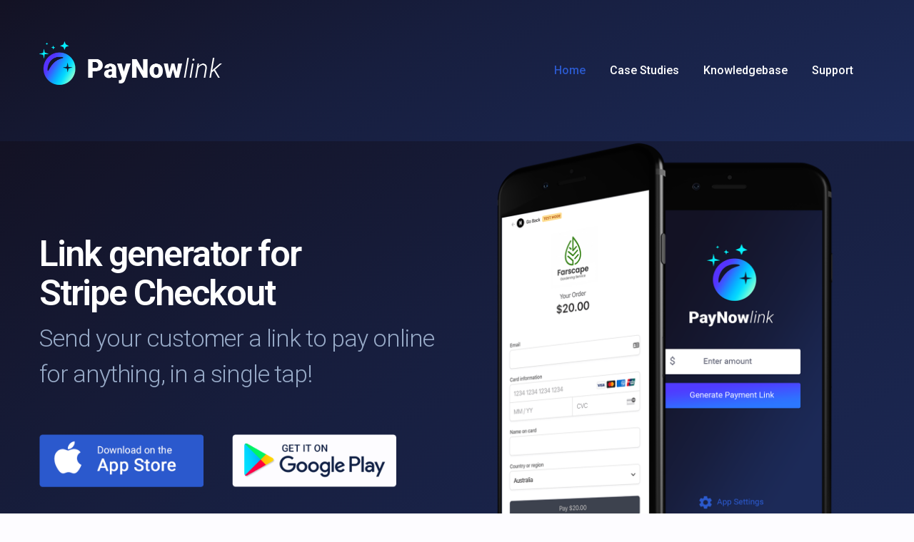

--- FILE ---
content_type: text/html; charset=UTF-8
request_url: https://pnl.ink/
body_size: 10558
content:
<!DOCTYPE html>
<html lang="en">
	<head>
		<meta charset="UTF-8"/>
		<meta http-equiv="X-UA-Compatible" content="IE=edge"/>
		<meta name="viewport" content="width=device-width, initial-scale=1.0"/>
		<title>PayNowlink | Link generator for Stripe Checkout</title>
		<link rel="icon" href="https://pnl.ink/wp-content/themes/opheus-3.0/images/favicon.png" type="image/gif" sizes="16x16">  
		<link rel="pingback" href="https://pnl.ink/xmlrpc.php" />
		<meta name='robots' content='index, follow, max-image-preview:large, max-snippet:-1, max-video-preview:-1' />
	<style>img:is([sizes="auto" i], [sizes^="auto," i]) { contain-intrinsic-size: 3000px 1500px }</style>
	
	<!-- This site is optimized with the Yoast SEO plugin v25.4 - https://yoast.com/wordpress/plugins/seo/ -->
	<title>Home - PayNowlink</title>
	<link rel="canonical" href="https://pnl.ink/" />
	<meta property="og:locale" content="en_US" />
	<meta property="og:type" content="website" />
	<meta property="og:title" content="Home - PayNowlink" />
	<meta property="og:url" content="https://pnl.ink/" />
	<meta property="og:site_name" content="PayNowlink" />
	<meta property="article:modified_time" content="2025-03-25T00:54:02+00:00" />
	<meta name="twitter:card" content="summary_large_image" />
	<script type="application/ld+json" class="yoast-schema-graph">{"@context":"https://schema.org","@graph":[{"@type":"WebPage","@id":"https://pnl.ink/","url":"https://pnl.ink/","name":"Home - PayNowlink","isPartOf":{"@id":"https://pnl.ink/#website"},"about":{"@id":"https://pnl.ink/#organization"},"datePublished":"2018-06-22T00:20:01+00:00","dateModified":"2025-03-25T00:54:02+00:00","breadcrumb":{"@id":"https://pnl.ink/#breadcrumb"},"inLanguage":"en-US","potentialAction":[{"@type":"ReadAction","target":["https://pnl.ink/"]}]},{"@type":"BreadcrumbList","@id":"https://pnl.ink/#breadcrumb","itemListElement":[{"@type":"ListItem","position":1,"name":"Home"}]},{"@type":"WebSite","@id":"https://pnl.ink/#website","url":"https://pnl.ink/","name":"PayNowlink","description":"Link generator for Stripe Checkout","publisher":{"@id":"https://pnl.ink/#organization"},"potentialAction":[{"@type":"SearchAction","target":{"@type":"EntryPoint","urlTemplate":"https://pnl.ink/?s={search_term_string}"},"query-input":{"@type":"PropertyValueSpecification","valueRequired":true,"valueName":"search_term_string"}}],"inLanguage":"en-US"},{"@type":"Organization","@id":"https://pnl.ink/#organization","name":"PayNow","url":"https://pnl.ink/","logo":{"@type":"ImageObject","inLanguage":"en-US","@id":"https://pnl.ink/#/schema/logo/image/","url":"https://pnl.ink/wp-content/uploads/2020/05/logo@2x.png","contentUrl":"https://pnl.ink/wp-content/uploads/2020/05/logo@2x.png","width":522,"height":137,"caption":"PayNow"},"image":{"@id":"https://pnl.ink/#/schema/logo/image/"}}]}</script>
	<!-- / Yoast SEO plugin. -->


<link rel='dns-prefetch' href='//fonts.googleapis.com' />
<link rel='dns-prefetch' href='//use.fontawesome.com' />
<link rel="alternate" type="application/rss+xml" title="PayNowlink &raquo; Feed" href="https://pnl.ink/feed/" />
<link rel="alternate" type="application/rss+xml" title="PayNowlink &raquo; Comments Feed" href="https://pnl.ink/comments/feed/" />
<script type="text/javascript">
/* <![CDATA[ */
window._wpemojiSettings = {"baseUrl":"https:\/\/s.w.org\/images\/core\/emoji\/15.1.0\/72x72\/","ext":".png","svgUrl":"https:\/\/s.w.org\/images\/core\/emoji\/15.1.0\/svg\/","svgExt":".svg","source":{"concatemoji":"https:\/\/pnl.ink\/wp-includes\/js\/wp-emoji-release.min.js?ver=6.8.1"}};
/*! This file is auto-generated */
!function(i,n){var o,s,e;function c(e){try{var t={supportTests:e,timestamp:(new Date).valueOf()};sessionStorage.setItem(o,JSON.stringify(t))}catch(e){}}function p(e,t,n){e.clearRect(0,0,e.canvas.width,e.canvas.height),e.fillText(t,0,0);var t=new Uint32Array(e.getImageData(0,0,e.canvas.width,e.canvas.height).data),r=(e.clearRect(0,0,e.canvas.width,e.canvas.height),e.fillText(n,0,0),new Uint32Array(e.getImageData(0,0,e.canvas.width,e.canvas.height).data));return t.every(function(e,t){return e===r[t]})}function u(e,t,n){switch(t){case"flag":return n(e,"\ud83c\udff3\ufe0f\u200d\u26a7\ufe0f","\ud83c\udff3\ufe0f\u200b\u26a7\ufe0f")?!1:!n(e,"\ud83c\uddfa\ud83c\uddf3","\ud83c\uddfa\u200b\ud83c\uddf3")&&!n(e,"\ud83c\udff4\udb40\udc67\udb40\udc62\udb40\udc65\udb40\udc6e\udb40\udc67\udb40\udc7f","\ud83c\udff4\u200b\udb40\udc67\u200b\udb40\udc62\u200b\udb40\udc65\u200b\udb40\udc6e\u200b\udb40\udc67\u200b\udb40\udc7f");case"emoji":return!n(e,"\ud83d\udc26\u200d\ud83d\udd25","\ud83d\udc26\u200b\ud83d\udd25")}return!1}function f(e,t,n){var r="undefined"!=typeof WorkerGlobalScope&&self instanceof WorkerGlobalScope?new OffscreenCanvas(300,150):i.createElement("canvas"),a=r.getContext("2d",{willReadFrequently:!0}),o=(a.textBaseline="top",a.font="600 32px Arial",{});return e.forEach(function(e){o[e]=t(a,e,n)}),o}function t(e){var t=i.createElement("script");t.src=e,t.defer=!0,i.head.appendChild(t)}"undefined"!=typeof Promise&&(o="wpEmojiSettingsSupports",s=["flag","emoji"],n.supports={everything:!0,everythingExceptFlag:!0},e=new Promise(function(e){i.addEventListener("DOMContentLoaded",e,{once:!0})}),new Promise(function(t){var n=function(){try{var e=JSON.parse(sessionStorage.getItem(o));if("object"==typeof e&&"number"==typeof e.timestamp&&(new Date).valueOf()<e.timestamp+604800&&"object"==typeof e.supportTests)return e.supportTests}catch(e){}return null}();if(!n){if("undefined"!=typeof Worker&&"undefined"!=typeof OffscreenCanvas&&"undefined"!=typeof URL&&URL.createObjectURL&&"undefined"!=typeof Blob)try{var e="postMessage("+f.toString()+"("+[JSON.stringify(s),u.toString(),p.toString()].join(",")+"));",r=new Blob([e],{type:"text/javascript"}),a=new Worker(URL.createObjectURL(r),{name:"wpTestEmojiSupports"});return void(a.onmessage=function(e){c(n=e.data),a.terminate(),t(n)})}catch(e){}c(n=f(s,u,p))}t(n)}).then(function(e){for(var t in e)n.supports[t]=e[t],n.supports.everything=n.supports.everything&&n.supports[t],"flag"!==t&&(n.supports.everythingExceptFlag=n.supports.everythingExceptFlag&&n.supports[t]);n.supports.everythingExceptFlag=n.supports.everythingExceptFlag&&!n.supports.flag,n.DOMReady=!1,n.readyCallback=function(){n.DOMReady=!0}}).then(function(){return e}).then(function(){var e;n.supports.everything||(n.readyCallback(),(e=n.source||{}).concatemoji?t(e.concatemoji):e.wpemoji&&e.twemoji&&(t(e.twemoji),t(e.wpemoji)))}))}((window,document),window._wpemojiSettings);
/* ]]> */
</script>

<link rel='stylesheet' id='bootstrap-style-css' href='https://pnl.ink/wp-content/themes/opheus-3.0/css/bootstrap.min.css?ver=6.8.1' type='text/css' media='all' />
<link rel='stylesheet' id='bootstrap-carousel-css' href='https://pnl.ink/wp-content/themes/opheus-3.0/css/owl.carousel.min.css?ver=6.8.1' type='text/css' media='all' />
<link rel='stylesheet' id='roboto-css' href='https://fonts.googleapis.com/css?family=Roboto%3A300%2C400%2C500%2C600%2C700&#038;ver=6.8.1' type='text/css' media='all' />
<link rel='stylesheet' id='main-style-css' href='https://pnl.ink/wp-content/themes/opheus-3.0/style.css?ver=6.8.1' type='text/css' media='all' />
<style id='wp-emoji-styles-inline-css' type='text/css'>

	img.wp-smiley, img.emoji {
		display: inline !important;
		border: none !important;
		box-shadow: none !important;
		height: 1em !important;
		width: 1em !important;
		margin: 0 0.07em !important;
		vertical-align: -0.1em !important;
		background: none !important;
		padding: 0 !important;
	}
</style>
<link rel='stylesheet' id='wp-block-library-css' href='https://pnl.ink/wp-includes/css/dist/block-library/style.min.css?ver=6.8.1' type='text/css' media='all' />
<style id='classic-theme-styles-inline-css' type='text/css'>
/*! This file is auto-generated */
.wp-block-button__link{color:#fff;background-color:#32373c;border-radius:9999px;box-shadow:none;text-decoration:none;padding:calc(.667em + 2px) calc(1.333em + 2px);font-size:1.125em}.wp-block-file__button{background:#32373c;color:#fff;text-decoration:none}
</style>
<style id='global-styles-inline-css' type='text/css'>
:root{--wp--preset--aspect-ratio--square: 1;--wp--preset--aspect-ratio--4-3: 4/3;--wp--preset--aspect-ratio--3-4: 3/4;--wp--preset--aspect-ratio--3-2: 3/2;--wp--preset--aspect-ratio--2-3: 2/3;--wp--preset--aspect-ratio--16-9: 16/9;--wp--preset--aspect-ratio--9-16: 9/16;--wp--preset--color--black: #000000;--wp--preset--color--cyan-bluish-gray: #abb8c3;--wp--preset--color--white: #ffffff;--wp--preset--color--pale-pink: #f78da7;--wp--preset--color--vivid-red: #cf2e2e;--wp--preset--color--luminous-vivid-orange: #ff6900;--wp--preset--color--luminous-vivid-amber: #fcb900;--wp--preset--color--light-green-cyan: #7bdcb5;--wp--preset--color--vivid-green-cyan: #00d084;--wp--preset--color--pale-cyan-blue: #8ed1fc;--wp--preset--color--vivid-cyan-blue: #0693e3;--wp--preset--color--vivid-purple: #9b51e0;--wp--preset--gradient--vivid-cyan-blue-to-vivid-purple: linear-gradient(135deg,rgba(6,147,227,1) 0%,rgb(155,81,224) 100%);--wp--preset--gradient--light-green-cyan-to-vivid-green-cyan: linear-gradient(135deg,rgb(122,220,180) 0%,rgb(0,208,130) 100%);--wp--preset--gradient--luminous-vivid-amber-to-luminous-vivid-orange: linear-gradient(135deg,rgba(252,185,0,1) 0%,rgba(255,105,0,1) 100%);--wp--preset--gradient--luminous-vivid-orange-to-vivid-red: linear-gradient(135deg,rgba(255,105,0,1) 0%,rgb(207,46,46) 100%);--wp--preset--gradient--very-light-gray-to-cyan-bluish-gray: linear-gradient(135deg,rgb(238,238,238) 0%,rgb(169,184,195) 100%);--wp--preset--gradient--cool-to-warm-spectrum: linear-gradient(135deg,rgb(74,234,220) 0%,rgb(151,120,209) 20%,rgb(207,42,186) 40%,rgb(238,44,130) 60%,rgb(251,105,98) 80%,rgb(254,248,76) 100%);--wp--preset--gradient--blush-light-purple: linear-gradient(135deg,rgb(255,206,236) 0%,rgb(152,150,240) 100%);--wp--preset--gradient--blush-bordeaux: linear-gradient(135deg,rgb(254,205,165) 0%,rgb(254,45,45) 50%,rgb(107,0,62) 100%);--wp--preset--gradient--luminous-dusk: linear-gradient(135deg,rgb(255,203,112) 0%,rgb(199,81,192) 50%,rgb(65,88,208) 100%);--wp--preset--gradient--pale-ocean: linear-gradient(135deg,rgb(255,245,203) 0%,rgb(182,227,212) 50%,rgb(51,167,181) 100%);--wp--preset--gradient--electric-grass: linear-gradient(135deg,rgb(202,248,128) 0%,rgb(113,206,126) 100%);--wp--preset--gradient--midnight: linear-gradient(135deg,rgb(2,3,129) 0%,rgb(40,116,252) 100%);--wp--preset--font-size--small: 13px;--wp--preset--font-size--medium: 20px;--wp--preset--font-size--large: 36px;--wp--preset--font-size--x-large: 42px;--wp--preset--spacing--20: 0.44rem;--wp--preset--spacing--30: 0.67rem;--wp--preset--spacing--40: 1rem;--wp--preset--spacing--50: 1.5rem;--wp--preset--spacing--60: 2.25rem;--wp--preset--spacing--70: 3.38rem;--wp--preset--spacing--80: 5.06rem;--wp--preset--shadow--natural: 6px 6px 9px rgba(0, 0, 0, 0.2);--wp--preset--shadow--deep: 12px 12px 50px rgba(0, 0, 0, 0.4);--wp--preset--shadow--sharp: 6px 6px 0px rgba(0, 0, 0, 0.2);--wp--preset--shadow--outlined: 6px 6px 0px -3px rgba(255, 255, 255, 1), 6px 6px rgba(0, 0, 0, 1);--wp--preset--shadow--crisp: 6px 6px 0px rgba(0, 0, 0, 1);}:where(.is-layout-flex){gap: 0.5em;}:where(.is-layout-grid){gap: 0.5em;}body .is-layout-flex{display: flex;}.is-layout-flex{flex-wrap: wrap;align-items: center;}.is-layout-flex > :is(*, div){margin: 0;}body .is-layout-grid{display: grid;}.is-layout-grid > :is(*, div){margin: 0;}:where(.wp-block-columns.is-layout-flex){gap: 2em;}:where(.wp-block-columns.is-layout-grid){gap: 2em;}:where(.wp-block-post-template.is-layout-flex){gap: 1.25em;}:where(.wp-block-post-template.is-layout-grid){gap: 1.25em;}.has-black-color{color: var(--wp--preset--color--black) !important;}.has-cyan-bluish-gray-color{color: var(--wp--preset--color--cyan-bluish-gray) !important;}.has-white-color{color: var(--wp--preset--color--white) !important;}.has-pale-pink-color{color: var(--wp--preset--color--pale-pink) !important;}.has-vivid-red-color{color: var(--wp--preset--color--vivid-red) !important;}.has-luminous-vivid-orange-color{color: var(--wp--preset--color--luminous-vivid-orange) !important;}.has-luminous-vivid-amber-color{color: var(--wp--preset--color--luminous-vivid-amber) !important;}.has-light-green-cyan-color{color: var(--wp--preset--color--light-green-cyan) !important;}.has-vivid-green-cyan-color{color: var(--wp--preset--color--vivid-green-cyan) !important;}.has-pale-cyan-blue-color{color: var(--wp--preset--color--pale-cyan-blue) !important;}.has-vivid-cyan-blue-color{color: var(--wp--preset--color--vivid-cyan-blue) !important;}.has-vivid-purple-color{color: var(--wp--preset--color--vivid-purple) !important;}.has-black-background-color{background-color: var(--wp--preset--color--black) !important;}.has-cyan-bluish-gray-background-color{background-color: var(--wp--preset--color--cyan-bluish-gray) !important;}.has-white-background-color{background-color: var(--wp--preset--color--white) !important;}.has-pale-pink-background-color{background-color: var(--wp--preset--color--pale-pink) !important;}.has-vivid-red-background-color{background-color: var(--wp--preset--color--vivid-red) !important;}.has-luminous-vivid-orange-background-color{background-color: var(--wp--preset--color--luminous-vivid-orange) !important;}.has-luminous-vivid-amber-background-color{background-color: var(--wp--preset--color--luminous-vivid-amber) !important;}.has-light-green-cyan-background-color{background-color: var(--wp--preset--color--light-green-cyan) !important;}.has-vivid-green-cyan-background-color{background-color: var(--wp--preset--color--vivid-green-cyan) !important;}.has-pale-cyan-blue-background-color{background-color: var(--wp--preset--color--pale-cyan-blue) !important;}.has-vivid-cyan-blue-background-color{background-color: var(--wp--preset--color--vivid-cyan-blue) !important;}.has-vivid-purple-background-color{background-color: var(--wp--preset--color--vivid-purple) !important;}.has-black-border-color{border-color: var(--wp--preset--color--black) !important;}.has-cyan-bluish-gray-border-color{border-color: var(--wp--preset--color--cyan-bluish-gray) !important;}.has-white-border-color{border-color: var(--wp--preset--color--white) !important;}.has-pale-pink-border-color{border-color: var(--wp--preset--color--pale-pink) !important;}.has-vivid-red-border-color{border-color: var(--wp--preset--color--vivid-red) !important;}.has-luminous-vivid-orange-border-color{border-color: var(--wp--preset--color--luminous-vivid-orange) !important;}.has-luminous-vivid-amber-border-color{border-color: var(--wp--preset--color--luminous-vivid-amber) !important;}.has-light-green-cyan-border-color{border-color: var(--wp--preset--color--light-green-cyan) !important;}.has-vivid-green-cyan-border-color{border-color: var(--wp--preset--color--vivid-green-cyan) !important;}.has-pale-cyan-blue-border-color{border-color: var(--wp--preset--color--pale-cyan-blue) !important;}.has-vivid-cyan-blue-border-color{border-color: var(--wp--preset--color--vivid-cyan-blue) !important;}.has-vivid-purple-border-color{border-color: var(--wp--preset--color--vivid-purple) !important;}.has-vivid-cyan-blue-to-vivid-purple-gradient-background{background: var(--wp--preset--gradient--vivid-cyan-blue-to-vivid-purple) !important;}.has-light-green-cyan-to-vivid-green-cyan-gradient-background{background: var(--wp--preset--gradient--light-green-cyan-to-vivid-green-cyan) !important;}.has-luminous-vivid-amber-to-luminous-vivid-orange-gradient-background{background: var(--wp--preset--gradient--luminous-vivid-amber-to-luminous-vivid-orange) !important;}.has-luminous-vivid-orange-to-vivid-red-gradient-background{background: var(--wp--preset--gradient--luminous-vivid-orange-to-vivid-red) !important;}.has-very-light-gray-to-cyan-bluish-gray-gradient-background{background: var(--wp--preset--gradient--very-light-gray-to-cyan-bluish-gray) !important;}.has-cool-to-warm-spectrum-gradient-background{background: var(--wp--preset--gradient--cool-to-warm-spectrum) !important;}.has-blush-light-purple-gradient-background{background: var(--wp--preset--gradient--blush-light-purple) !important;}.has-blush-bordeaux-gradient-background{background: var(--wp--preset--gradient--blush-bordeaux) !important;}.has-luminous-dusk-gradient-background{background: var(--wp--preset--gradient--luminous-dusk) !important;}.has-pale-ocean-gradient-background{background: var(--wp--preset--gradient--pale-ocean) !important;}.has-electric-grass-gradient-background{background: var(--wp--preset--gradient--electric-grass) !important;}.has-midnight-gradient-background{background: var(--wp--preset--gradient--midnight) !important;}.has-small-font-size{font-size: var(--wp--preset--font-size--small) !important;}.has-medium-font-size{font-size: var(--wp--preset--font-size--medium) !important;}.has-large-font-size{font-size: var(--wp--preset--font-size--large) !important;}.has-x-large-font-size{font-size: var(--wp--preset--font-size--x-large) !important;}
:where(.wp-block-post-template.is-layout-flex){gap: 1.25em;}:where(.wp-block-post-template.is-layout-grid){gap: 1.25em;}
:where(.wp-block-columns.is-layout-flex){gap: 2em;}:where(.wp-block-columns.is-layout-grid){gap: 2em;}
:root :where(.wp-block-pullquote){font-size: 1.5em;line-height: 1.6;}
</style>
<link rel='stylesheet' id='kbe_theme_style-css' href='https://pnl.ink/wp-content/themes/opheus-3.0/wp_knowledgebase/kbe_style.css?ver=1.3.4' type='text/css' media='all' />
<style id='kbe_theme_style-inline-css' type='text/css'>

				#kbe_content h2 span.kbe_count,
				#kbe_content .kbe_child_category h3 span.kbe_count {
					background-color: #2b59cd !important;
				}
				.kbe_widget .kbe_tags_widget a,
				.kbe_widget .kbe_tags_widget a:hover{
					text-decoration: underline;
					color: #2b59cd !important;
				}
			
</style>
<style id='akismet-widget-style-inline-css' type='text/css'>

			.a-stats {
				--akismet-color-mid-green: #357b49;
				--akismet-color-white: #fff;
				--akismet-color-light-grey: #f6f7f7;

				max-width: 350px;
				width: auto;
			}

			.a-stats * {
				all: unset;
				box-sizing: border-box;
			}

			.a-stats strong {
				font-weight: 600;
			}

			.a-stats a.a-stats__link,
			.a-stats a.a-stats__link:visited,
			.a-stats a.a-stats__link:active {
				background: var(--akismet-color-mid-green);
				border: none;
				box-shadow: none;
				border-radius: 8px;
				color: var(--akismet-color-white);
				cursor: pointer;
				display: block;
				font-family: -apple-system, BlinkMacSystemFont, 'Segoe UI', 'Roboto', 'Oxygen-Sans', 'Ubuntu', 'Cantarell', 'Helvetica Neue', sans-serif;
				font-weight: 500;
				padding: 12px;
				text-align: center;
				text-decoration: none;
				transition: all 0.2s ease;
			}

			/* Extra specificity to deal with TwentyTwentyOne focus style */
			.widget .a-stats a.a-stats__link:focus {
				background: var(--akismet-color-mid-green);
				color: var(--akismet-color-white);
				text-decoration: none;
			}

			.a-stats a.a-stats__link:hover {
				filter: brightness(110%);
				box-shadow: 0 4px 12px rgba(0, 0, 0, 0.06), 0 0 2px rgba(0, 0, 0, 0.16);
			}

			.a-stats .count {
				color: var(--akismet-color-white);
				display: block;
				font-size: 1.5em;
				line-height: 1.4;
				padding: 0 13px;
				white-space: nowrap;
			}
		
</style>
<link rel='stylesheet' id='font-awesome-5-css' href='https://use.fontawesome.com/releases/v5.3.0/css/all.css?ver=5.3.0' type='text/css' media='all' />
<script type="text/javascript" src="https://pnl.ink/wp-includes/js/jquery/jquery.min.js?ver=3.7.1" id="jquery-core-js"></script>
<script type="text/javascript" src="https://pnl.ink/wp-includes/js/jquery/jquery-migrate.min.js?ver=3.4.1" id="jquery-migrate-js"></script>
<script type="text/javascript" src="https://pnl.ink/wp-content/themes/opheus-3.0/js/owl.carousel.min.js?ver=6.8.1" id="bootstrap-carousel-script-js"></script>
<script type="text/javascript" src="https://pnl.ink/wp-content/themes/opheus-3.0/js/retina.min.js?ver=6.8.1" id="retina-js"></script>
<link rel="https://api.w.org/" href="https://pnl.ink/wp-json/" /><link rel="alternate" title="JSON" type="application/json" href="https://pnl.ink/wp-json/wp/v2/pages/12" /><link rel="EditURI" type="application/rsd+xml" title="RSD" href="https://pnl.ink/xmlrpc.php?rsd" />
<meta name="generator" content="WordPress 6.8.1" />
<link rel='shortlink' href='https://pnl.ink/' />
<link rel="alternate" title="oEmbed (JSON)" type="application/json+oembed" href="https://pnl.ink/wp-json/oembed/1.0/embed?url=https%3A%2F%2Fpnl.ink%2F" />
<link rel="alternate" title="oEmbed (XML)" type="text/xml+oembed" href="https://pnl.ink/wp-json/oembed/1.0/embed?url=https%3A%2F%2Fpnl.ink%2F&#038;format=xml" />

		<!-- GA Google Analytics @ https://m0n.co/ga -->
		<script async src="https://www.googletagmanager.com/gtag/js?id=G-ZGL015ND41"></script>
		<script>
			window.dataLayer = window.dataLayer || [];
			function gtag(){dataLayer.push(arguments);}
			gtag('js', new Date());
			gtag('config', 'G-ZGL015ND41');
		</script>

	<style type="text/css">.recentcomments a{display:inline !important;padding:0 !important;margin:0 !important;}</style><link rel="icon" href="https://pnl.ink/wp-content/uploads/2020/05/cropped-favicon-e1589954621131-2-32x32.png" sizes="32x32" />
<link rel="icon" href="https://pnl.ink/wp-content/uploads/2020/05/cropped-favicon-e1589954621131-2-192x192.png" sizes="192x192" />
<link rel="apple-touch-icon" href="https://pnl.ink/wp-content/uploads/2020/05/cropped-favicon-e1589954621131-2-180x180.png" />
<meta name="msapplication-TileImage" content="https://pnl.ink/wp-content/uploads/2020/05/cropped-favicon-e1589954621131-2-270x270.png" />
		
	</head>
	<body class="home wp-singular page-template page-template-template-home page-template-template-home-php page page-id-12 wp-custom-logo wp-theme-opheus-30">
		<header class="site-header">
  			<div class="container">
  				<div class="row">
  					<div class="col-sm-3 logo">
  						<a href="https://pnl.ink/" class="custom-logo-link" rel="home" aria-current="page"><img width="522" height="137" src="https://pnl.ink/wp-content/uploads/2020/05/logo@2x.png" class="custom-logo" alt="PayNowlink" decoding="async" fetchpriority="high" srcset="https://pnl.ink/wp-content/uploads/2020/05/logo@2x.png 522w, https://pnl.ink/wp-content/uploads/2020/05/logo@2x-300x79.png 300w" sizes="(max-width: 522px) 100vw, 522px" /></a>  					</div>
  					<div class="col-sm-9 main-menu">
  						<nav class="site-nav">
						    <!-- Group brand and toggle for better mobile display -->
						    <div class="navbar-header">
								<button type="button" class="navbar-toggle collapsed" data-toggle="collapse" data-target="#bs-example-navbar-collapse-1" aria-expanded="false">
									<span class="sr-only">Toggle navigation</span>
									<span class="icon-bar"></span>
									<span class="icon-bar"></span>
									<span class="icon-bar"></span>
								</button>
						    </div>
						    <!-- Collect the nav links, forms, and other content for toggling -->
						    <div class="collapse navbar-collapse" id="bs-example-navbar-collapse-1">
							    <div class="menu-menu-container"><ul id="menu-menu" class="nav navbar-nav"><li id="menu-item-18" class="menu-item menu-item-type-post_type menu-item-object-page menu-item-home current-menu-item page_item page-item-12 current_page_item menu-item-18"><a href="https://pnl.ink/" aria-current="page">Home</a></li>
<li id="menu-item-1268" class="menu-item menu-item-type-post_type menu-item-object-page menu-item-1268"><a href="https://pnl.ink/case-studies/">Case Studies</a></li>
<li id="menu-item-19" class="menu-item menu-item-type-post_type menu-item-object-page menu-item-19"><a href="https://pnl.ink/knowledgebase/">Knowledgebase</a></li>
<li id="menu-item-16" class="menu-item menu-item-type-post_type menu-item-object-page menu-item-16"><a href="https://pnl.ink/support/">Support</a></li>
</ul></div>						    </div><!-- /.navbar-collapse -->
						</nav>
  					</div>
  				</div>
  			</div>
  		</header>
 
<main class="site-main">
	
	<section class="managing-set-list">
		<div class="container">
			<div class="row">
				<!--div class="header-bottom clearfix"-->
					<div class="col-sm-6">
						<h1>Link generator for<br />Stripe Checkout</h1>
						<h4>Send your customer a link to pay online for anything, in a single tap!</h4>
						<div class="btn-app">
							<div class="btn-apple" style="width:100%">
								<a href="https://apps.apple.com/us/app/paynowlink/id1516781200"></a>
							</div>
							<div class="btn-google" style="width:100%">
								<a href="https://play.google.com/store/apps/details?id=com.paynow.link"></a>
							</div>
						</div>
					</div>
					<div class="col-sm-6 video-tab">
						<img src="https://pnl.ink/wp-content/themes/opheus-3.0/images/phones.png" alt="">						
					</div>
				<!--/div-->
			</div>
		</div>
	</section>	
	
	<section class="features text-center">
		<div class="container">
			<div class="row heading text-center">
				<h1>Key App Features</h1>
				<p>Instant payment links for businesses on the move</p>
			</div>
			
			<div class="row">
											<div class="col-sm-4">
								<div class="key-widget">
									<div class="font-awesome">
										<a href="#">
											<i class="fas  fa-bolt" aria-hidden="true"></i>
										</a>
									</div>
									<h2>Fast &amp; Easy</h2>
									<p>Generate a link in one tap! Email or txt it to your customer. They pay. Done!</p>
								</div>
							</div>
													<div class="col-sm-4">
								<div class="key-widget">
									<div class="font-awesome">
										<a href="#">
											<i class="fas  fa-lock" aria-hidden="true"></i>
										</a>
									</div>
									<h2>Comprehensive Security</h2>
									<p>Stripe is certified to the highest level with regulatory licenses worldwide.</p>
								</div>
							</div>
													<div class="col-sm-4">
								<div class="key-widget">
									<div class="font-awesome">
										<a href="#">
											<i class="fas  fa-dollar-sign" aria-hidden="true"></i>
										</a>
									</div>
									<h2>Simple Pricing</h2>
									<p>Simple pay-as-you-go pricing. 0.8% per transaction plus Stripe fees.</p>
								</div>
							</div>
													<div class="col-sm-4">
								<div class="key-widget">
									<div class="font-awesome">
										<a href="https://stripe.com/docs/currencies">
											<i class="fas  fa-wallet" aria-hidden="true"></i>
										</a>
									</div>
									<h2>Global Payments</h2>
									<p>Visa, Mastercard, Amex, ApplePay, GooglePay and more, in 135+ currencies &amp; 14 languages.</p>
								</div>
							</div>
													<div class="col-sm-4">
								<div class="key-widget">
									<div class="font-awesome">
										<a href="https://stripe.com/au/payments/checkout">
											<i class="fas  fa-paint-brush" aria-hidden="true"></i>
										</a>
									</div>
									<h2>Your Branding</h2>
									<p>Customer pays through a nice checkout form powered by Stripe, displaying your custom branding.</p>
								</div>
							</div>
													<div class="col-sm-4">
								<div class="key-widget">
									<div class="font-awesome">
										<a href="/support">
											<i class="fas  fa-comments" aria-hidden="true"></i>
										</a>
									</div>
									<h2>Support</h2>
									<p>24×7 phone, chat, and email support. Comprehensive documentation.</p>
								</div>
							</div>
									</div>
		</div>
	</section>
	
	<section class="discover">
		<div class="container">
			<div class="row">
				<div class="col-sm-6">
					<div class="video"
						<div id="video" video-url="https://www.youtube.com/watch?v=WPhOXAm3HSA">
							<img src="https://pnl.ink/wp-content/themes/opheus-3.0/images/video.jpg">
					</div>
				</div>
				<div class="col-sm-6">
					<div class="content-discover">
						<h1>Discover PayNow<em>link</em></h1>
						<p>Quick to download the app, links to an existing or new Stripe account, cost effective and is easy to use. Your customer gets an emailed receipt and your payment records are captured within Stripe for easy reconciliation.</p>
						<a href="/knowledgebase" class="btn-blue">Learn More</a> 
					</div>
				</div>
			</div>
		</div>
	</section>
	
	<section class="reviews text-center">
		<div class="container">
			<div class="site-title text-center">
				<h1>App Reviews</h1>
				<p>Here's what people are saying about PayNow<em>link</em></p>
			</div>
			    
				<div class="owl-carousel">
											<div class="review-widget">
							<i class="fa fa-quote-left" aria-hidden="true"></i>
							<p>This app has been a lifesaver during COVID-19 when we had to change the way our business takes payments. It was really easy to set up and use. Thank you for providing this great app.</p>
							<div class="author">
								<div class="author-img"> 
									<img width="114" height="114" src="https://pnl.ink/wp-content/uploads/2020/05/cassey.jpg" class="attachment-full size-full wp-post-image" alt="" decoding="async" />								</div>
								<h5>Cassie Wylie</h5>
							</div>
						</div>
                    						<div class="review-widget">
							<i class="fa fa-quote-left" aria-hidden="true"></i>
							<p>PayNow<em>link</em> is genius. We use it to run ad-hoc payments for services and events through our existing Stripe account. So now we can handle all our payments on one central platform.</p>
							<div class="author">
								<div class="author-img"> 
									<img width="114" height="114" src="https://pnl.ink/wp-content/uploads/2020/05/ethan.jpg" class="attachment-full size-full wp-post-image" alt="" decoding="async" />								</div>
								<h5>Ethan Radcliffe</h5>
							</div>
						</div>
                    						<div class="review-widget">
							<i class="fa fa-quote-left" aria-hidden="true"></i>
							<p>I love the simplicity of this app. It piggybacks off a great product (Stripe) but adds much needed Checkout link functionality. I don&#8217;t want a whole product inventory or website system so this is perfect!</p>
							<div class="author">
								<div class="author-img"> 
									<img width="114" height="114" src="https://pnl.ink/wp-content/uploads/2020/05/joseph.jpg" class="attachment-full size-full wp-post-image" alt="" decoding="async" />								</div>
								<h5>Joseph Quinn</h5>
							</div>
						</div>
                    				</div>
			  
		</div>
	</section>

</main>

	<!-- Footer End -->
  	<footer class="site-footer">
  		<div class="container">
  			<div class="footer-top clearfix">
  				<div class="col-sm-6">
  						<h1>Link generator for<br>Stripe Checkout</h1>
  						<p>Send your customer a link to pay online for anything, in a single tap!</p>
  						<div class="btn-app">
							<div class="btn-apple" style="width:100%">
								<a href="https://apps.apple.com/us/app/paynowlink/id1516781200"></a>
							</div>
							<div class="btn-google" style="width:100%">
								<a href="https://play.google.com/store/apps/details?id=com.paynow.link"></a>
							</div>
						</div>
  				</div>
  				<div class="col-sm-6">
  						<img src="https://pnl.ink/wp-content/themes/opheus-3.0/images/circle-footer.png">
  				</div>
  			</div>
  			<div class="footer-bottom clearfix">
  				<div class="col-sm-3"> 				
	  				<h1 id="orpheus_logo">
		  				<a href="https://pnl.ink/" title="PayNowlink" rel="home">PayNowlink</a>
	  				</h1>
  				</div>
  				<div class="col-sm-6 text-right pull-right">
  					<p>Copyright &copy; 2026   <a href="https://pnl.ink/eula-privacy-policy/">EULA & Privacy Policy</a></p>
  				</div>
  			</div>
  		</div>
  	</footer>

  	 <script type="speculationrules">
{"prefetch":[{"source":"document","where":{"and":[{"href_matches":"\/*"},{"not":{"href_matches":["\/wp-*.php","\/wp-admin\/*","\/wp-content\/uploads\/*","\/wp-content\/*","\/wp-content\/plugins\/*","\/wp-content\/themes\/opheus-3.0\/*","\/*\\?(.+)"]}},{"not":{"selector_matches":"a[rel~=\"nofollow\"]"}},{"not":{"selector_matches":".no-prefetch, .no-prefetch a"}}]},"eagerness":"conservative"}]}
</script>
<script type="text/javascript">
			jQuery(document).ready(function () {

				var tree_id = 0;
				jQuery('div.kbe_category:has(.kbe_child_category)').addClass('has-child').prepend('<span class="switch"><img src="https://pnl.ink/wp-content/plugins/wp-knowledgebase/includes/../template-legacy/images/kbe_icon-plus.png" /></span>').each(function () {
					tree_id++;
					jQuery(this).attr('id', 'tree' + tree_id);
				});

				jQuery('div.kbe_category > span.switch').click(function () {
					var tree_id = jQuery(this).parent().attr('id');
					if (jQuery(this).hasClass('open')) {
						jQuery(this).parent().find('div:first').slideUp('fast');
						jQuery(this).removeClass('open');
						jQuery(this).html('<img src="https://pnl.ink/wp-content/plugins/wp-knowledgebase/includes/../template-legacy/images/kbe_icon-plus.png" />');
					} else {
						jQuery(this).parent().find('div:first').slideDown('fast');
						jQuery(this).html('<img src="https://pnl.ink/wp-content/plugins/wp-knowledgebase/includes/../template-legacy/images/kbe_icon-minus.png" />');
						jQuery(this).addClass('open');
					}
				});

			});
		</script><script type="text/javascript">
				jQuery(document).ready(function() {
					var kbe = jQuery('#live-search #s').val();
					jQuery('#live-search #s').liveSearch({url: 'https://pnl.ink/?ajax=on&post_type=kbe_knowledgebase&s='});
				});
			</script><script type="text/javascript" src="https://pnl.ink/wp-content/themes/opheus-3.0/js/bootstrap.min.js" id="bootstrap-script-js"></script>
<script type="text/javascript" src="https://pnl.ink/wp-includes/js/comment-reply.min.js?ver=6.8.1" id="comment-reply-js" async="async" data-wp-strategy="async"></script>
<script type="text/javascript" src="https://pnl.ink/wp-content/plugins/wp-knowledgebase//assets/js/jquery.livesearch.js?ver=1.3.4" id="kbe_live_search-js"></script>

    <!-- jQuery (necessary for Bootstrap's JavaScript plugins) -->
    
    <script type="text/javascript">

jQuery('.owl-carousel').owlCarousel({
    loop:true,
    margin:30,
    center: true,
    responsiveClass:true,
    responsive:{
        0:{
            items:1
        },
        600:{
            items:2
        },
        1000:{
            items:3        
        }

    }
})


var image = new Array ();
image[0] = "https://pnl.ink/wp-content/themes/opheus-3.0/images/circle-footer.png";
image[1] = "https://pnl.ink/wp-content/themes/opheus-3.0/images/circle-footer-2.png";
image[2] = "https://pnl.ink/wp-content/themes/opheus-3.0/images/circle-footer-3.png";
image[3] = "https://pnl.ink/wp-content/themes/opheus-3.0/images/circle-footer-4.png";
var size = image.length
var x = Math.floor(size*Math.random())
jQuery('#random').attr('src',image[x]);

(function($) {
    $.fn.videoPopup = function(options) {
        var videoPopup = {
            embedLink: ''
        }
        var settings = $.extend({
            autoplay: false,
            showControls: true,
            controlsColor: null,
            loopVideo: false,
            showVideoInformations: true,
            width: null,
            customOptions: {}
        }, options);

        var parsers = {
            youtube: {
                regex: /^.*((youtu.be\/)|(v\/)|(\/u\/\w\/)|(embed\/)|(watch\?))\??v?=?([^#\&\?]*).*/,
                test: function (videoUrl, regex) {
                    var match = videoUrl.match(regex);
                    return (match && match[7].length==11) ? match[7] : false;
                },
                mount: function (videoCode) {
                    var youtubeOptions = { 
                        autoplay: settings.autoplay,
                        color: settings.controlsColor,
                        loop: settings.loopVideo,
                        controls: settings.showControls,
                        showinfo: settings.showVideoInformations,
                    }

                    Object.assign(youtubeOptions, settings.customOptions);
                    
                    return "https://www.youtube.com/embed/"+videoCode+"/?"+$.param(youtubeOptions);
                }
            },
            vimeo: {
                regex: /^.*(vimeo\.com\/)((channels\/[A-z]+\/)|(groups\/[A-z]+\/videos\/))?([0-9]+)/,
                test: function (videoUrl, regex) {
                    var match = videoUrl.match(regex);
                    return (match && match[5].length) ? match[5] : false;
                },
                mount: function (videoCode) {
                    var vimeoOptions = {
                        autoplay: settings.autoplay,
                        color: settings.controlsColor,
                        loop: settings.loopVideo,
                        controls: settings.showControls,
                        title: settings.showVideoInformations,
                    }

                  Object.assign(vimeoOptions, settings.customOptions);
               
                   return "https://player.vimeo.com/video/"+videoCode+"/?"+$.param(vimeoOptions);
                }

            }

        }

        

        function mountEmbedLink(videoUrl) {

            $.each(parsers, function(index, parser){

                var videoCode = parser.test(videoUrl, parser.regex);

                

                if(videoCode) {

                    videoPopup.embedLink = parser.mount(videoCode);

                    return this;

                }

            })

        }



        function mountIframe() {

            var iframeElement = '<iframe src="'+videoPopup.embedLink+'" allowfullscreen frameborder="0" width="'+settings.width+'"></iframe>';



            if(!videoPopup.embedLink) {

                iframeElement = '<div class="videopopupjs__block--notfound">Video not found</div>';

            }



            return '<div class="videopopupjs videopopupjs--animation">'+

                        '<div class="videopopupjs__content">'+

                            '<span class="videopopupjs__close"></span>'+

                            iframeElement+

                        '</div>'+

                    '</div>';

        }



        jQuery(this).css('cursor', 'pointer');

        jQuery(this).on('click', function (event) {

            event.preventDefault();

            

            var videoUrl = jQuery(this).attr("video-url");

            var videoIframe = mountEmbedLink(videoUrl);



            jQuery("body").append(mountIframe());



            jQuery('.videopopupjs__content').css('max-width', 700);

            if(settings.width) {

                jQuery('.videopopupjs__content').css('max-width', settings.width);

            }



            if($('.videopopupjs').hasClass('videopopupjs--animation')){

                setTimeout(function() {

                    jQuery('.videopopupjs').removeClass("videopopupjs--animation");

                }, 200);

            }



            jQuery(".videopopupjs, .videopopupjs__close").click(function(){

                jQuery(".videopopupjs").addClass("videopopupjs--hide").delay(515).queue(function() { jQuery(this).remove(); });

            });

        });



        jQuery(document).keyup(function(event) {

            if (event.keyCode == 27){

                $('.videopopupjs__close').click();

            }

        });



        return this;

    };

}(jQuery));



 jQuery(function(){

                jQuery("#video").videoPopup({

                    autoplay: 1,

                    controlsColor: 'white',

                    showVideoInformations: 0,

                    width: 1000,

                    customOptions: {

                        rel: 0,

                        end: 60

                    }

                });

            });

    </script>

  <script defer src="https://static.cloudflareinsights.com/beacon.min.js/vcd15cbe7772f49c399c6a5babf22c1241717689176015" integrity="sha512-ZpsOmlRQV6y907TI0dKBHq9Md29nnaEIPlkf84rnaERnq6zvWvPUqr2ft8M1aS28oN72PdrCzSjY4U6VaAw1EQ==" data-cf-beacon='{"version":"2024.11.0","token":"17ad954d6593472b96e4020f970cf13a","r":1,"server_timing":{"name":{"cfCacheStatus":true,"cfEdge":true,"cfExtPri":true,"cfL4":true,"cfOrigin":true,"cfSpeedBrain":true},"location_startswith":null}}' crossorigin="anonymous"></script>
</body>

</html>

<!-- Page cached by LiteSpeed Cache 7.6.2 on 2026-01-28 15:02:17 -->

--- FILE ---
content_type: text/css
request_url: https://pnl.ink/wp-content/themes/opheus-3.0/style.css?ver=6.8.1
body_size: 4479
content:
/*
Theme Name: Orpheus 3.0
Author: Maeve Lander
Author URI: https://maevelander.net
Description: Custom Theme for Orpheus
Version: 3.0
*/



body{ margin:0; padding:0; 

    font-family: 'Roboto', sans-serif;
    font-size: 16px;
    color: #41526c;
    background: #fdfcff;
    font-weight: 100;

}
h1, h2, h3, h4, h5, h6 {
	color: #102045; 
	font-weight: 600;
}
h1 {
	font-size: 50px;
	letter-spacing: -2px;
}
h4 {
    color: #7c8eaa;
    font-size: 34px;
    font-weight: 300;
	letter-spacing: -1px;
	line-height: 50px;
}
li {
	line-height: 1.7;
}
.custom-logo-link .custom-logo {
    height: auto;
    margin-top: -15px;
}
img{max-width: 100%;}

a {
	outline: none !important; 
	 
	transition: all .4s ease-in-out 0s;
	color: #2b59cd;
}
a:hover, a:focus {
    color: #2b59cd;
	text-decoration: underline;
}

/* close commented backslash hack */

@media (min-width: 1200px) {
.container {
    max-width: 1200px;
    width: 100%;
}
}
/* header Css */

.managing-set-list h1, 
.managing-set-list h3 {
	padding-right: 25px;
}
.managing-set-list h1 {
	padding-top: 111px;
	color: #FFF;
}
.managing-set-list h4 {
	color: #98abc8;
}
.site-header {
    background: rgb(19,18,36); background: linear-gradient(150deg, rgba(19,18,36,1) 0%, rgba(23,30,62,1) 42%, rgba(28,42,88,1) 100%);
    padding: 70px 0;
}
.main-menu .navbar-nav > li > a:hover, .main-menu .navbar-nav li.current_page_item a {

    background: transparent;
    color: #2b59cd;

}
.main-menu .navbar-nav > li > a {

    padding-top: 0;
    padding-bottom: 0;
    color: #FFF;
    font-weight: 500;
    padding: 19px 15px;
 
}
.main-menu ul li.blue-btn a {

    background: #2b59cd;
    color: #fff;
    border-radius: 5px;
    font-size: 14px;
    padding: 19px 27px;
    margin-left: 16px;

}
.main-menu .navbar-nav > li.dropdown ul a {color: #102045;}
.main-menu .navbar-nav > li {

    float: none;
    display: inline-block;
    vertical-align: top;
	text-align:center;

}
.main-menu .nav .sub-menu {
    display: none;
    position: absolute;
    width: 170px;
    left: 0;
    text-align: left;
    padding: 10px;
    background: #fff;
	z-index:99;
}
.featured-img img {
    width: 100%;
    height: auto;
}
.row.post-section {
    margin-top: 34px;
    border-bottom: 1px solid #e9e9ef;
    padding-bottom: 34px;
}
.text-post h2 {
    margin-top: 0;
}
.row.post-section:last-child {border:0;}
.main-menu .navbar-nav > li.menu-item-has-children > a::after {
    content: "\f0d7";
    font-family: FontAwesome;
    margin-left: 7px;
}
.main-menu .nav li:hover .sub-menu {
    display: block;
}
.navbar-nav {

    width: 100%;
    text-align: right;

}
.main-menu ul li.blue-btn a:hover {

    background: #05f0ff;
    color: #102045;

}

/* Contact Page Css */

.features {

    margin-bottom: 70px;

}
.site-title h1 {
    color: #102045;
    font-size: 50px;
    font-weight: 600;
	letter-spacing: -1px;
}
.site-title p {
    color: #7c8eaa;
    font-size: 20px;
    font-weight: 100;
}

.logo img {

    width: 261px;
	height:auto;

}
.home .site-title.text-center {

    margin-bottom: 70px;
    margin-top: 0;

}
.alert-info a {
    border-bottom: 1px solid #2b59cd;
}
.alert-info a:hover, .alert-info a:focus {
    text-decoration: none;
}
.alert-info {
    color: #2b59cd;
    background-color: #f5f4f8;
    border-color: #90bafd;
}
.alert-info strong {
    border-bottom: 1px solid #9cbafa;
    font-weight: normal;
}
.form-area {
    margin-top: 61px;
}
.wpcf7 input, .wpcf7 select, .wpcf7 textarea {
    color: #41526c;
    font-size: 16px;
    padding: 12px 20px;
    border-radius: 5px;
    margin-bottom: 10px;
    border: 1px solid #d3d4dc;
}
.wpcf7 {
    padding-right: 11px;
}
::-webkit-input-placeholder { /* Chrome/Opera/Safari */
  color: #41526c;
  opacity: 1;
}
::-moz-placeholder { /* Firefox 19+ */
  color: #41526c;
  opacity: 1;
}
:-ms-input-placeholder { /* IE 10+ */
  color: #41526c;
  opacity: 1;
}
:-moz-placeholder { /* Firefox 18- */
  color: #41526c;
  opacity: 1;
}
.wpcf7 .form-input textarea {

    height: 200px;

}
.wpcf7 .submit-btn input {

    width: auto;
    background: #2b59cd;
    color: #fff;
    font-size: 15px;
    border: 0;
    padding: 17px 32px;
    transition: all .4s ease-in-out 0s;


}
.wpcf7 .submit-btn input:hover { background: #000; }
.gform_body .gfield_label {
    display: none !important;
}
.gform_wrapper .top_label .half input.medium {

    width: 100%;

}
.gform_body .half {

    width: 50%;
    float: left;
    clear: none !important;
    margin-top: 0 !important;

}
.gform_wrapper .wpcf7 .top_label select.medium {

    width: 100%;
    margin-bottom: 0;
    margin-top: -6px;

}
.gform_wrapper .wpcf7 .top_label select.medium,  .gform_wrapper .wpcf7 .top_label .textarea.medium {

    padding: 10px 20px;

}
.gform_wrapper .wpcf7 .top_label .half input.medium {

    padding: 14px 20px !important;
    margin-top: 0 !important;

}
body .gform_wrapper {
    margin: 0;
}
body .kbe_reply {
    width: 100%;
    padding-top: 0;
}
.comment-author.vcard img {

    display: inline-block;
    width: 95px;
    height: 95px;
    border-radius: 50px;
    margin-right: 22px;
    margin-bottom: 23px;

}
.kbe_reply .comment-list  .fn {

    font-size: 18px;
    font-weight: 600;
    text-transform: capitalize;
    margin-left: 0;
    color: #102045;
    font-style: normal;
    position: relative;
top: -14px;

}
.logged-in-as ~ .row.form-group {
    margin-left: 0 !important;
    margin-right: 0 !important;
}
.kbe_reply .comment-box .comment-meta {


    width: auto;
    margin-top: 0;
    font-size: 14px;
    color: #2b59cd;
    font-weight: 500;

}
.comment-list .comment.even {

    position: relative;
    border-bottom: 1px solid #d3d4dc;
    display: inline-block;
    width: 100%;
    margin-bottom: 34px;

}
.kbe_reply .comment-box .comment-meta a{
    color: #2b59cd;

}
.wpcf7 .gform_footer.top_label {

    padding-top: 0;
    margin-top: 0;

}

.gform_wrapper .field_sublabel_below .ginput_complex.ginput_container label, .gform_wrapper .field_sublabel_below div[class*=gfield_time_].ginput_container label {
	display: none !important;
}

.gform_wrapper .field_description_below .gfield_description {
	padding: 0 0 16px 0 !important;
}

.wpcf7 .gform_footer.top_label input {
    background: #2b59cd;
    color: #fff;
    font-size: 15px;
    font-weight: 600;
    padding: 16px 32px;
    border: 0;
    transition: all .4s ease-in-out 0s;

}
.wpcf7 .gform_footer.top_label input:hover {

    background: #102045;


}
.widget-contact h2 {

    font-size: 16px;
    margin-top: 0;
    margin-bottom: 25px;
    font-weight: 600;
    color: #102045;

}
.widget-contact p {

    color: #41526c;
    line-height: 2.2;

}
.widget-contact {

    padding-left: 96px;

}
.social-icons {

    margin-top: 25px;

}
.social-icons a {

    background: #d3d4dc;
    color: #fff;
    width: 40px;
    display: flex;
    text-align: center;
    height: 40px;
    border-radius: 50px;
    align-content: center;
    align-items: center;
    justify-content: center;
    float: left;
    margin-right: 12px;

}
.social-icons a:hover {

    background: #2b59cd;
	text-decoration: none;

}
.widget-contact p a {
    color: #2b59cd;

}
.page-wrapper p {
    line-height: 1.7;
    margin-top: 20px;
	margin-bottom: 20px;
}
.page-wrapper h2 {
 margin-top: 30px;
 margin-bottom: 30px;

}

#kbe_container {
    margin: 0 auto;
    max-width: 1200px;
    padding: 0 15px;
}
body .gform_wrapper ul.gfield_radio li label {
    vertical-align: top;
    margin-left: 15px;
    line-height: 1.1;
}

.gform_wrapper input:not([type=radio]):not([type=checkbox]):not([type=submit]):not([type=button]):not([type=image]):not([type=file]) {
	padding: 11px 20px !important;
}
/* Home Page Css */

.header-bottom {
    padding-top: 70px;
}
.site-header .header-bottom h2 {

    margin-top: 112px;

}
.features {
    margin: 105px 0;
}
.features .heading {
	margin-bottom: 62px;
}
.features .heading p {
    color: #7c8eaa;
    font-size: 20px;
    font-weight: 100;
}
.key-widget .font-awesome {
    background: #102045;
    width: 115px;
    height: 115px;
    border-radius: 75px;
    margin: 0 auto;
    color: #fff;
    font-size: 53px;
    display: flex;
    align-items: center;
    justify-content: center;
    margin-bottom: 30px;
    transition: all .4s ease-in-out 0s;

}
.key-widget h2 {

    color: #102045;
    font-size: 18px;
    font-weight: 600;
    margin-bottom: 27px;

}
.key-widget {

    margin-bottom: 40px;
    margin-top: 20px;
    padding: 0 47px;
    line-height: 1.8;
    transition: all .4s ease-in-out 0s;

}
.key-widget:hover .font-awesome {
    background: #2b59cd;
}

.btn-apple a {
    background: url(images/apple-btn.png);
    background-repeat: no-repeat;
    width: 230px;
    height: 74px;
    background-size: 100%;
    transition: none;
    float: left;
    margin: 0px 40px 20px 0px;
}
.btn-apple a:hover {
    background-position: 0 102%;
}

.btn-google a {
    background: url(images/google-btn.png);
    background-repeat: no-repeat;
    width: 230px;
    height: 74px;
    background-size: 100%;
    transition: none;
}
.btn-google a:hover {
    background-position: 0 102%;
}

.managing-set-list {
	background: rgb(19,18,36); background: linear-gradient(150deg, rgba(19,18,36,1) 0%, rgba(23,30,62,1) 42%, rgba(28,42,88,1) 100%);
}
/* Discover Css */

.discover {
    background: #f5f4f8;
    padding: 130px 0 160px;
}
.video {
    box-shadow: 4px 4px 5px rgba(0, 0, 0, 0.10);
}
.content-discover {
    padding-left: 45px;
}
.big-title {
    font-size: 50px;
    color: #102045;
    font-weight: 600;
    margin-top: 6px;
}
.discover p {
    line-height: 36px;
    color: #41526c;
    margin-top: 40px;
}
.discover h2 {
     margin-bottom: 30px;
}
.btn-blue {
    font-size: 15px;
    font-weight: 500;
    text-decoration: none !important;
    background: #2b59cd;
    color: #fff;
    display: inline-block;
    padding: 18px 35px;
    border-radius: 5px;

}
.btn-blue:hover {
    background: #102045;
    color: #fff;
}
.discover .btn-blue {
     margin-top: 30px;
}

/* Reviews Css */
.reviews {
    padding: 100px 0;
}
.review-widget {
    border: 1px solid #d3d4dc;
    border-radius: 5px;
    background: #fff;
    padding: 45px;
}
.review-widget i {
    color: #d3d4dc;
    font-size: 30px;
    margin-bottom: 20px;
    margin-top: 10px;
    transition: all .4s ease-in-out 0s;
}
.center .review-widget {
    border-top: 6px solid #2b59cd;
   box-shadow: 0px 2px 13px rgba(0, 0, 0, 0.10);
}
.review-widget p {
    font-size: 18px;
    line-height: 2;
}
.review-widget .author {
    border-top: 1px solid #d3d4dc;
    margin-top: 28px;
    padding-top: 40px;
}
.author-img {
    width: 60px;
    height: 60px;
    overflow: hidden;
    border-radius: 50px;
    margin: 0 auto;
    display: flex;
    align-items: center;
}
.author-img .attachment-full.size-full.wp-post-image {
    width: auto;
    height: auto;
}
.review-widget h5, h5 {
    font-size: 15px;
    font-weight: 600;
    margin-bottom: 0;
}
.owl-dots span {
    background: #d6d3df;
    width: 12px;
    height: 12px;
    display: inline-block;
    border-radius: 50px;
    margin-right: 8px;
}
.owl-dots .active span {
    background: #2b59cd;
}
.owl-dots {
    margin-top: 16px;
}




/* Knowledge Base Page Css */

.search-area form {
    display: inline-block;
    position: relative;
    background: #f5f4f8;
    border: 1px solid #d3d4dc;
    border-radius: 5px;
    width: 100%;
    max-width: 800px;
}
.search-area form #s {
    width: 100%;
    border: 0;
    background: transparent;
    padding: 17px;
    padding-right: 105px;
}
.search-area form input[type="submit"] {
    background: #2b59cd;
    position: absolute;
    right: 0;
    color: #fff;
    width: 90px;
    display: flex;
    align-items: center;
    justify-content: center;
    top: 0;
    height: 55px;
    border-radius: 0px 5px 5px 0px;
    font-weight: 600;
    border: 0;
}
.search-area form input[type="submit"]:hover{background: #102045;}

.post .site-title.text-center {

    margin-bottom: 50px;

}
.search-area.text-center {

    margin-bottom: 82px;

}
.post-header {

    display: inline-block;
    width: 100%;
    border-bottom: 1px solid #d3d4dc;
    padding-bottom: 7px;
    margin-bottom: 21px;

}
.post-header div[class*="col-sm-"] {

    padding: 0;

}
.post-header h3 {

    margin-top: 0;
    font-size: 22px;

}
.post-header .count {

    font-size: 11px;
    font-weight: 600;
    float: right;
    background: #2b59cd;
    color: #fff;
    padding: 6px 35px;
    border-radius: 3px;

}
.post-header .count:hover{background: #000;}
.post-loop li a {

    position: relative;
    margin-bottom: 24px;

}
.post-loop li a {

    position: relative;
    margin-bottom: 15px;
    display: block;
    color: #41526c;
    line-height: 2;
    padding-left: 31px;

}
.post-loop li a::before {

    content: "\f0f6";
    font-family: FontAwesome;
    position: absolute;
    left: 0;
    top: 2px;

}
.post-loop {
    margin-bottom: 80px;
}
.post-area .col-sm-6.p-right {
    padding-right: 44px;
}


/* Single Post Css */

.post-single h2, #kbe_container .post-single h1 {

    line-height: 1.6;
    margin-top: 0;
    font-size:30px;
    margin-bottom: 30px;

}
#reply-title {
    font-size: 30px !important;
    font-weight: 500;
    margin-bottom: 50px !important;
}
.single .kbe_aside h2 {
    font-size: 24px;
    color: #3a3161;
    font-weight: 500;
    margin-bottom: 28px !important;
    margin-top: 0 !important;
    padding-top: 0 !important;
    padding-bottom: 0 !important;
    border: 0;
}

.post-single p, .post-single #kbe_content .kbe_leftcol p {
    line-height: 1.9;
    margin-bottom: 30px;
    color: #102045;
    font-size: 16px;
    font-weight: 100;
}
.post-single .tags {
    border-top: 1px solid #d3d4dc;
    padding: 41px 0px;

}
.tags a {
    color: #2b59cd;
    margin-left: 10px;
    font-weight: 500;

}
.post-single .tags a::after {
    content: ",";

}
.post-single .tags a:last-child::after {
    content: none;

}
.author-box {
    background: #fff;
    border: 1px solid #d3d4dc;
    border-radius: 5px;
    padding: 40px 25px;
    padding-right: 20px;
    margin: 70px 0;

}
#kbe_content .kbe_leftcol .author-box h3 {
    font-size: 22px;
    margin-top: -2px;
    margin-bottom: 30px;
    color: #102045;
    font-weight: 500;

}
.parent .comment {
    display: inline-block;
    width: 100%;
    padding-left: 40px;
    margin: 40px 0;    

}
.comment-box .comment {
	position: relative;
}
.comment-box h2, #kbe_content .kbe_leftcol h2.comments-title {
	font-size: 30px;
    font-weight: 500;
	border: none;

}
.comment-box h3, #kbe_content .kbe_leftcol .comment-author h3 {
    font-size: 18px;
    margin-top: 2px;
    margin-bottom: 8px;
    color: #102045;
    font-weight: 500;
    margin-top: 0;
    letter-spacing: 0;
    line-height: 1.4;

}
.comment-box .date {
    font-size: 14px;
    color: #2b59cd;
    font-weight: 500;
    margin-bottom: 30px;

}
.reply {
    position: absolute;
    right: 0;
    top: 0;

}
.comment-box .row {
    position: relative;
    margin-bottom: 55px;
    border-bottom: 1px solid #d3d4dc;
    padding-bottom: 8px;

}
.reply a {
    color: #fff !important;
    background: #d3d4dc;
    font-weight: 500;
    font-size: 14px;
    border-radius: 5px;
    padding: 13px 30px;

}
.reply a:hover {
    background: #2b59cd;

}
.post-single .widget, .post-single .kbe_widget {
    background: #fff;
    border: 1px solid #d3d4dc;
    border-radius: 5px;
    padding: 40px;
    position: relative;
    margin-bottom: 30px;
    width: 100%;

}
.widget h3, .kbe_widget h3 {
    margin-top: 0;
    font-weight: 500;
    color: #3a3161;
    margin-bottom: 28px;

}
.widget ul li a, .kbe_widget ul li a {
    display: block;
    color: #41526c;
    margin-top: 13px;
    position: relative;
    padding-right: 22px;
    line-height: 2;
}

.widget a, .kbe_widget a {
	color: #41526c;
}

.widget a:hover, .kbe_widget a:hover {
    color: #2b59cd;
}
.widget ul li a::after, .kbe_widget ul li a:after {
    content: ">";
    position: absolute;
    right: 0;
    top: 0;
}
.widget.tag a:after {
    content: ",";
    margin-right: 3px;
}
.kbe_reply #respond #commentform input[type="text"], .kbe_reply #respond #commentform textarea {
    width: 100% !important;
    margin-bottom: 0;
    padding: 16px !important;
    color: #41526c !important;
    height: 55px !important;
    font-size: 16px;
    background: transparent;
    border: 1px solid #d3d4dc;
    box-shadow: none;
}

.kbe_reply #respond #commentform textarea {
    height: 180px !important;
    margin-bottom: 21px;

}
.post-single {
	display: inline-block;
	width: 100%;
}
#respond .form-submit #submit {
    background: #2b59cd;
    font-size: 15px;
    font-weight: 600;
    border: 0;
    color: #fff;
    padding: 22px 38px;
    border-radius: 5px;
    transition: all .4s ease-in-out 0s;
}
#respond .form-submit #submit:hover {
	background: #102045;
}

/* Video Popup Css */
.video-frame video {
    position: absolute;
    top: 7%;
    width: 80%;
    height: 89%;
    left: 7%;
}
.videopopupjs{
    background-color:#000;
    background-color:rgba(0,0,0,0.6);
    width:100%;
    height:100%;
    position:fixed;
    top:0;
    left:0;
    z-index:99999;
    text-align: start!important;
}
.videopopupjs--hide{
    -webkit-animation-duration: 0.2s;
    animation-duration: 0.2s;
    -webkit-animation-fill-mode: both;
    animation-fill-mode: both;
    -webkit-animation-name: videoPopupJsHide;
    animation-name: videoPopupJsHide;
}
.videopopupjs__close{
    width:30px;
    height:30px;
    cursor:pointer;
    display:block;
    margin-bottom:10px;
    color:rgba(255, 255, 255, 0.59);
}
.videopopupjs__close:after{
    width:30px;
    height:30px;
    display:block;
    text-align:center;
    content:'X';
    font-family:'Verdana';
    border-radius:50%;
    background:#333;
    line-height:2.2;
    font-size:13px;
}
.videopopupjs__close:hover{
    opacity:0.5;
}
.videopopupjs--animation{
    opacity: 0;
    -webkit-animation-duration: 0.2s;
    animation-duration: 0.2s;
    -webkit-animation-fill-mode: both;
    animation-fill-mode: both;
    -webkit-animation-name: videoPopupJs;
    animation-name: videoPopupJs;
}
.videopopupjs__content{
    margin:0 auto;
    height:100%;
    height:500px;
    width:100%;
    margin-top:5%;
}
.videopopupjs__content iframe{
    width:100%;
    height:100%;
}
.videopopupjs__block--notfound{
    position:absolute;
    top: 0;
    bottom: 0;
    margin: auto 0;
    width:100%;
    height:500px;
    background-color:#fff;
    text-align:center;
    vertical-align: middle;
    line-height: 500px;
    font-family:'Arial';
    font-size:20px;
}
@media(max-width: 768px){
    .videopopupjs__content{
        max-width:90%!important;
    }
}
@-webkit-keyframes videoPopupJs{
    0%{
        opacity: 0;
    }

    100%{
        opacity: 1;
    }
}

@keyframes videoPopupJs{
    0%{
        opacity: 0;
    }

    100%{
        opacity: 1;
    }
}

@-webkit-keyframes videoPopupJsHide{
    0%{
        opacity: 1;
    }

    100%{
        opacity: 0;
    }
}

@keyframes videoPopupJsHide{
    0%{
        opacity: 1;
    }

    100%{
        opacity: 0;
    }
}


.author-box img {
    width: 100%;
	height: 100%;
	border-radius: 5px;
}
.key-widget a {
    color: #fff;
}




/* Footer Css */

.site-footer {
    margin-top: 60px;
    position: relative;
    overflow: hidden;
    background-image: -webkit-linear-gradient(120deg, #f5f4f8 35%, rgba(255, 255, 255, 0.1) 35%);
    width: 100%;
}
.site-footer .container{ 
	position: relative;
}
.footer-top img {
    position: relative;
    z-index: -1;
}

.btn-app a {
    display: inline-block;
}
.footer-top {

    border-top: 1px solid #e9e9ef;
    padding-top: 44px;

}

.footer-top h1 {
	padding-top: 50px;
}
.footer-top h2, .header-bottom h2 {

    font-size: 50px;
    color: #102045;
    font-weight: 600;
    line-height: 1;
    margin-top: 50px;
    margin-bottom: 30px;

}
.header-bottom h2 {
    letter-spacing: -2px;
    padding-right: 10px;
}
.footer-top p, .header-bottom p {
    font-size: 34px;
    color: #7c8eaa;
    font-weight: 300;
}
.header-bottom p {
    letter-spacing: -1px;
    font-weight: 300;
    padding-right: 20px;
}
.btn-app {
    margin-top: 60px;
}
.footer-bottom {

    padding-top: 40px;
    padding-bottom: 100px;

}
.footer-bottom p {

    margin-bottom: 0;
    margin-top: 12px;

}
.btn-app img {
    width: 270px;
}

#orpheus_logo {
	width: 261px;
	height: 69px;
	float: left;
	margin: 0;
}
#orpheus_logo a {
	width: 261px;
	height: 69px;
	background: url(images/footer-logo@2x.png) no-repeat;
	background-size: 261px 69px;
	float: left;
	display: block;
	text-indent: -9000px;
}

.pull-right {
    float: right!important;
    padding-top: 18px;
}


/* Reponsive Css */

@media (max-width: 1200px) {
.managing-set-list h1 {

    padding-top: 49px;
    font-size: 44px;

}
h4 {

    font-size: 29px;
    line-height: 45px;

}
h1 {

    margin-top: 0;
    font-size: 44px;

}
.site-title h1 {

    font-size: 44px;

}
.footer-top p, .header-bottom p {

    font-size: 29px;

}
body .kbe_category {

    margin: 0 51px 30px 0;

}
    body #kbe_content {

    width: 66% !important;

}
.post-type-archive-kbe_knowledgebase #kbe_content {
    width: 100% !important;
}
body .kbe_aside.kbe_aside_right {

    width: 32% !important;

}


	}

@media (max-width: 1024px) {

.main-menu ul li.blue-btn a {

    padding: 19px 13px;
    margin-left: 9px;
}
.main-menu .navbar-nav > li > a {
    padding: 19px 6px;
    font-size: 13px;
}
.logo {
    margin-top: 15px;
}
.site-header {
    padding: 20px 0;
}
.footer-top h2, .header-bottom h2 {
    font-size: 33px;
    margin-bottom: 23px;
}
.footer-top p, .header-bottom p {
    font-size: 26px;
}
.btn-app {
    margin-top: 33px;
}

.btn-app img {
    width: 190px;
}
.key-widget {
    margin-top: 0px;
    padding: 0;
}
.discover {
    padding: 50px 0;
}
.big-title {
    font-size: 33px;

}
.managing-set-list h1 {

    font-size: 34px;

}
h4 {

    font-size: 26px;
    line-height: 38px;

}
h1 {

    margin-top: 0;
    font-size: 35px;

}
.discover p {

    line-height: 36px;
    color: #41526c;
    margin-top: 18px;

}
body .kbe_content_full .kbe_category {

    width: 40% !important;
    }

    body .kbe_categories {
    width: 100%;
}
.form-area .col-sm-8, .form-area .col-sm-8 #gform_2 {
    padding: 0;
}


}


@media (max-width: 768px) {

.logo {
    width: 70%;
}
#respond .form-submit #submit {

    width: 100%;

}
body .kbe_category {
    margin: 0 0px 30px 0;
}
.gform_wrapper li.gfield ul.gfield_radio li input[type="radio"] + input[type="text"] {

    width: 98%;
    box-sizing: border-box !important;

}
    body #kbe_content {

    width: 100% !important;

}
body  .kbe_aside.kbe_aside_right {

    width: 100% !important;

}

body .kbe_content_full .kbe_category {

    width: 100% !important;
    }

    #kbe_content .kbe_category .kbe_article_list {

    margin-bottom: 0;

}
.navbar-toggle {
  
    border: 1px solid #2b59cd;
    position: absolute;
    right: 0;
    transition: all .4s ease-in-out 0s;
    top: -50px;
}
.navbar-toggle .icon-bar {
    background: #2b59cd;
}
.navbar-toggle:hover {
    background: #2b59cd;
}
.navbar-toggle:hover .icon-bar {
    background: #fff;
}
.main-menu .navbar-nav > li {
    display: block;
    text-align: left;
}
.main-menu ul li.blue-btn a {

    padding: 19px 7px;
    margin-left: 0;
    background: transparent !important;
    color: #000 !important;

}
.header-bottom {

    padding-top: 15px;

}
.btn-app {

    margin-bottom: 33px;

}
.site-title h1 {

    font-size: 35px;


}
.site-title p {

    font-size: 16px;

}
.content-discover {

    padding-left: 0;
    margin-top: 35px;

}
.discover {

    padding: 15px 0;

}
.post-header h3 {

    margin-top: 0;
    font-size: 19px;
    position: absolute;

}
.post-area .col-sm-6.p-right {

    padding-right: 15px;

}
.post-header .count {

    padding: 6px 16px;

}
.post-loop {

    margin-bottom: 56px;

}
.widget-contact {

    padding-left: 15px;

}
.search-area.text-center {

    margin-bottom: 54px;

}
.post-single h2 {

    font-size: 22px;

}
.author-box img {

    width: 50%;
    height: auto;
    margin-right: 18px;
    margin-bottom: 0;
    float: left;

}
.author-box h3 {

    margin-bottom: 11px;

}
.reply {

    position: static;
    right: 0;
    top: 0;
    margin-bottom: 22px;
    padding-left: 14px;

}
.comment-box .col-sm-2 {

    margin-bottom: 24px;
    text-align: center;

}
.form-area {

    margin-top: 61px;
    margin: 0;

}

}

--- FILE ---
content_type: text/css
request_url: https://pnl.ink/wp-content/themes/opheus-3.0/wp_knowledgebase/kbe_style.css?ver=1.3.4
body_size: 2871
content:


#kbe_container h1 {
	color: #102045;
	font-size: 24px;
	font-weight: 600;
	margin: 0 0 34px;
}
#kbe_container table {
	margin: 10px 0px;
}
#kbe_container table th {
	font-weight: bold;
}
#kbe_container table, #kbe_container table th, #kbe_container table tr, #kbe_container table td {
	border: 1px solid #D3D3D3;
	padding: 4px;
	font-size: 12px;
}

/*===> breadcrumb <===*/
.kbe_breadcrum {
	margin: 0 0 18px;
	overflow: hidden;
	width: 100%;
}
.kbe_breadcrum ul {
	list-style: none;
	padding: 0;
	margin: 0;
}
.kbe_breadcrum ul li {
	float: left;
	padding: 0 3px 2px 3px;
	line-height: 22px;
}
.kbe_breadcrum ul li a {
	text-decoration: none;
	font-size: 14px;
	color: #102045;
}

/*===> search field <===*/
.kbe_search_field {
    margin: 50px 0 36px;
    width: 100%;
}
.kbe_search_field input[type=text] {
	color: #666666;
	font-size: 15px;
	border: 1px solid #dbdbdb;
	width: 438px;
	padding: 12px 17px 13px 60px;
	background: url(images/kbe_search_btn.png) no-repeat left #fff;
}

#search-result {
	color: #666666;
	font-size: 14px;
	width: 517px;
	position: absolute;
	z-index: 9999;
	border-bottom: 1px solid #cccccc;
}
#search-result li{
	background: url(images/article.svg) no-repeat left center;
	background-size: 14px auto;
	list-style: none outside none;
	padding: 0px 0 0px 8px;
	border-left: 1px solid #CCCCCC;
	border-right: 1px solid #CCCCCC;
}
#search-result li a {
	background-position:20px center;
	background-repeat:no-repeat;
	display:block;
	color:#595959;
	text-decoration: none;
	color: #666666;
	font-size: 14px;
	font-weight: normal;
	line-height: 22px;
	padding:12px 20px 12px 55px;
}
#search-result li a:hover {
	color: #666666 !important;
	text-decoration: none;
	font-weight: normal;
}
#search-result li:hover{
	color: #1020453 !important;
	text-decoration: none;
	font-size: 14px;
	font-weight: normal;
	line-height: 22px;
	background-color: #f8f8f8;
}
.kbe_no_result {
	background: url(images/article.svg) no-repeat left center;
	background-size: 14px auto;
	border-bottom: 1px solid #cccccc;
	border-left: 1px solid #cccccc;
	border-right: 1px solid #cccccc;
	font-weight: bold;
	padding: 16px 0 14px 62px;
	display: inline-block;
	width: 453px;
}

/*===> content <===*/
#kbe_content {
}

.kbe_content_right{
	width: 715px !important;
	float: right;
}
.kbe_content_left{
	width: 715px !important;
	float: left;
}

/*===> leftcol <===*/
.kbe_leftcol {
	float: left;
	width: 100%;
}
.kbe_categories {
	width:105%;
}
.kbe_category {
	width: 44%;
	margin: 0 70px 30px 0;
	display: inline-block;
	vertical-align: top;
	position: relative;
}
.kbe_category span.switch {
	position: absolute;
	top: 4px;
	left: 0px;
	margin: 0px;
}
.kbe_category span.switch img {
	margin: 0px;
	content: none;
}
#kbe_content h2, .kbe_aside h2 {
	border-bottom: 1px solid #cccccc;
	padding-bottom: 15px;
	margin: 0 0 27px;
	font-size: 22px;
	color: #102045;
	font-weight: 400;
}
#kbe_content h2 span.kbe_count {
    color: #fff;
    font-size: 11px;
    width: 113px;
    height: 28px;
    line-height: 28px;
    text-align: center;
    font-weight: 460;
    float: right;
    display: block;
    background: #166c94;
    border-radius: 3px;
}
#kbe_content .kbe_category h2 a {
	display: inline-block;
	text-decoration: none;
	color: #102045;
	width: 70%;
}
#kbe_content .kbe_category .kbe_article_list {
	list-style: none;
	padding: 0;
	margin: 0;
	margin-bottom: 50px;
}
#kbe_content .kbe_child_category .kbe_child_article_list {
	list-style: none;
	padding: 0;
	margin: 0 0 0 15px;
}
#kbe_content .kbe_leftcol .kbe_child_article_list li {
	margin-bottom: 20px;
	margin-left: 0;
	background: url(images/article.svg) no-repeat left center;
	background-size: 14px auto;
	padding: 0 0 0 32px;
	line-height: 20px;
}
#kbe_content .kbe_leftcol .kbe_child_article_list li a {
	color: #1020453;
	text-decoration: none;
	font-size: 14px;
}
#kbe_content .kbe_category .kbe_child_category {
	width: 100%;
	height: auto;
	margin-bottom: 30px;
}
#kbe_content .kbe_child_category h3 {
	border-bottom: 1px solid #cccccc;
	padding-bottom: 8px !important;
	margin-left: 15px;
	color: #102045;
	overflow: hidden;
	font-weight: 600;
	font-size: 20px !important;
}
#kbe_content .kbe_child_category h3 span.kbe_count {
	color: #fff;
	font-size: 13px;
	width: 88px;
	height: 26px;
	line-height: 25px;
	text-align: center;
	font-weight: 400;
	float: right;
	display: block;
	background: #166c94;
	margin-bottom: 0px !important;
}
#kbe_content .kbe_child_category h3 a {
	display: inline-block;
	text-decoration: none;
	color: #102045;
	width: 70%;
	margin-top: 7px;
}
#kbe_content .kbe_leftcol .kbe_article_list li {
    margin-bottom: 20px;
    margin-left: 0;
    background: url(images/article.svg) no-repeat left 8px;
        background-size: auto auto;
    background-size: 16px auto;
    padding: 0 0 0 32px;
    line-height: 20px;
}
#kbe_content .kbe_leftcol .kbe_article_list li a {
    color: #41526c;
    text-decoration: none;
    font-size: 16px;
    line-height: 2;
}

#kbe_content .kbe_leftcol .kbe_article_list li a:hover {
    color: #2b59cd;
}

/*===> Articles <===*/
.kbe_content_right .kbe_leftcol{
	float: right !important;
}
#kbe_content .kbe_leftcol .kbe_articles ul {
	padding: 0;
	margin: 0;
	list-style:none;
}
.kbe_articles ul li {
	list-style: none outside none;
	padding: 2px 0 0px 30px;
	margin: 0 0 3px;
	background: url(images/article.svg) no-repeat left center;
	background-size: 14px auto;
}

#kbe_content .kbe_leftcol .kbe_articles ul li p{
	margin-bottom: 0px;
}
#kbe_content .kbe_leftcol .kbe_articles .kbe_read_more{
	float: right;
	margin-top:-8px;
}
#kbe_content .kbe_leftcol .kbe_articles .kbe_read_more a{
	font-size: 14px;
}

/*===> Search Page <===*/
#kbe_content .kbe_leftcol .kbe_articles_search ul {
	padding: 0;
	margin: 0;
	list-style:none;
}
.kbe_articles_search ul li {
	list-style: none outside none;
	padding: 4px 0 24px 30px;
	margin: 0 0 10px;
	background: url(images/article.svg) no-repeat left center;
	background-size: 14px auto;
	border-bottom: 1px solid #e2e2e2;
}
#kbe_content .kbe_leftcol .kbe_articles_search ul li a {
	color: #666666;
	font-size: 16px;
	font-weight: 600;
	line-height: 32px;
	text-decoration: none;
	font-weight: normal;
}
#kbe_content .kbe_leftcol .kbe_articles_search ul li span{
	color: #1020453;
	display: block;
	font-size: 13px;
	margin-bottom: 0;
}
#kbe_content .kbe_leftcol .kbe_articles_search ul li p{
	margin-bottom: 0px;
}
#kbe_content .kbe_leftcol .kbe_articles_search .kbe_read_more{
	float: right;
	margin-top:-8px;
}
#kbe_content .kbe_leftcol .kbe_articles_search .kbe_read_more a{
	font-size: 14px;
	font-weight: normal;
}
#kbe_container blockquote {
	margin: 15px 30px 0 10px;
	padding-left: 20px;
	border-left: 5px solid #ddd;
	font-style: italic;
}
#kbe_container blockquote cite {
	margin: 5px 0 0;
	display: block;
}

/*===> aside <===*/
.kbe_aside {
	width: 222px;
	float: right;
}
.kbe_aside.kbe_aside_none{
	display: none !important;
}
.kbe_aside.kbe_aside_left{
	float: left !important;
}
.kbe_aside.kbe_aside_right {
    float: right !important;
    width: 360px;
}
.kbe_widget {
	margin-bottom: 40px;
	/* Clearfix */
	content: "";
	display: table;
	clear: both;
}
.kbe_widget h2 {
	margin-bottom: 15px !important;
	padding-bottom: 10px !important;
}
.kbe_widget ul {
	list-style: none !important;
	margin: 0 !important;
	padding: 0;
}
#kbe_container .kbe_widget li {
    margin-bottom: 0px;
    margin-left: 0px;
    background: transparent;
    padding: 0;

}
.kbe_widget ul li a {
    margin-top: 13px;
    font-size: 16px;
}
.kbe_widget li a {
	color: #1020453;
	text-decoration: none;
	font-size: 14px;
	line-height: 20px;
}
#kbe_container .kbe_aside .kbe_widget_article li {
	background: url(images/article.svg) no-repeat left center;
	background-size: 14px auto;
}
#kbe_container .kbe_aside .kbe_widget_article li {
    background: transparent;
}
.kbe_widget label {
	font-size: 13px;
	color: #102045;
	float: left;
	margin: 0 20px 0 0;
	line-height: 25px;
}
.kbe_widget select {
	width: 100px;
	height: 26px;
	background: #fff;
	border: 1px solid #dbdbdb;
	font-size: 13px;
	padding: 0 10px;
	color: #102045;
}
.kbe_widget input[type=text] {
	width: 90%;
	height: 26px;
	font-size: 13px;
	color: #333;
	padding: 0 5%;
}
.kbe_widget .kbe_tags_widget{
	float: left;
	height: auto;
	line-height: 26px;
	width: 100%;
	word-spacing: 4px;
	margin-bottom: 0px;
}
.kbe_widget .kbe_tags_widget a{
	text-decoration: none;
	line-height: 26px;
	word-spacing: 4px;
}

/*===> Details <===*/

#kbe_content .kbe_leftcol h2 {
    font-size: 22px;
    font-weight: 600;
    border-bottom: 1px solid #cccccc;
    padding-bottom: 12px;
    margin-bottom: 24px;
    color: #102045;
}
.kbe_leftcol .kbe_category.has-child h2 {
	padding-left: 21px;
}
#kbe_content .kbe_leftcol h3 {
	font-size: 18px;
	padding-bottom: 0px;
	margin-bottom: 16px;
}
#kbe_content .kbe_leftcol h4 {
	font-size: 16px;
	padding-bottom: 0px;
	margin-bottom: 10px;
}
#kbe_content .kbe_leftcol p {
	font-size: 14px;
	font-weight: normal;
	line-height: 26px;
	color: #41526c;
	margin-bottom: 40px;
}
#kbe_content .kbe_leftcol ul {
	list-style-type: disc;
	padding: 0 19px;
	margin-bottom: 20px;
	font-size: 16px;
}
#kbe_content .kbe_leftcol ul li, ol {
	line-height: 35px;
	font-size: 16px;
}
#kbe_content .kbe_leftcol ol {
  margin: 0 0 1.5em;
  padding: 0;
  counter-reset: item;
}

#kbe_content .kbe_leftcol ol > li {
  margin: 0 0 20px 0;
  list-style-type: none;
  counter-increment: item;
}

#kbe_content .kbe_leftcol ol > li:before {
  display: inline-block;
  width: 1em;
  padding-right: 1.5em;
  font-weight: bold;
  text-align: right;
  content: counter(item) ".";
}

#kbe_content .kbe_leftcol span {
	color: #1020453;
	font-size: 16px;
	margin-bottom: 40px;
	display: block;
}
#kbe_content .kbe_leftcol span a {
	text-decoration: none;
	font-size: 14px;
}
#kbe_content .kbe_leftcol .kbe_reply h4 {
	font-size: 16px;
	margin-bottom: 12px;
}
#kbe_content .kbe_leftcol .kbe_reply span {
	font-size: 14px;
	font-weight: normal;
}
#kbe_content .kbe_leftcol .kbe_reply label {
	display: block;
	margin-bottom: 7px;
}
#kbe_content .kbe_leftcol .kbe_reply input[type=text] {
	width: 255px;
	height: 27px;
	margin-bottom: 23px;
	border: 1px solid #cccccc;
	padding:10px 10px;
}
#kbe_content .kbe_leftcol .kbe_reply textarea {
	width: 602px;
	height: 160px;
	display: block;
	margin-bottom: 30px;
	padding:10px 10px;
}
.kbe_reply {
	width: 622px;
	padding-top: 40px;
}
.kbe_tags_div{
	width: 100%;
	height: auto;
	margin: 8px 0 16px;
	overflow: hidden;
}
.kbe_tags_icon{
	background: url(images/kbe_icon_tag.png) no-repeat left top 1px;
	float: left;
	height: 25px;
	width: 25px;
	margin-right: 12px;
}
.kbe_tags_div ul li{
	float: left;
	list-style: none;
	padding-right: 6px;
	text-transform: capitalize;
}
.kbe_tags_div ul li a{
	color: #1020453 !important;
	text-decoration: none !important;
	font-size: 14px;
}
.kbe_tags_div ul li::after{
	content: ",";
}
.kbe_tags_div ul li:last-child:after{
	content: "";
}

.single .kbe_widget .kbe_tags_widget a {
    color: #41526c !important;
    font-size: 16px !important;
}
.single .kbe_widget .kbe_tags_widget a::after {

    content: ",";

}
.single .kbe_widget .kbe_tags_widget a:last-child::after {

    content: none;

}
.single .kbe_widget .kbe_tags_widget a:hover {
    color: #2b59cd !important;
}


/*===> Comments <===*/
.kbe_reply #comments {
	margin-bottom: 16px;
	font-size: 16px;
}
.kbe_reply .commentlist li{
	margin-top: 16px;
	background-color: #e3e3e3;
	float: left;
	padding-bottom: 12px;
	border-radius: 6px;
	width: 100%;
}
.kbe_reply ol{
	padding: 0px !important;
}
.kbe_reply ol, .kbe_reply ul{
	list-style: none !important;
}
.kbe_reply .fn{
	font-size: 15px;
	font-weight: bold;
	text-transform: capitalize;
	margin-left: 6px;
}
.kbe_reply .comment-meta{
	margin-top: -11px;
	width: 50%;
}
.kbe_reply .comment-edit-link{
	display: none !important;
}
.kbe_reply .says{
	display: none !important;
}

.kbe_reply .commentlist li p{
	padding-right: 9px;
}
.kbe_reply .comment-body{
	padding-left: 12px;
	padding-top: 12px;
}
.kbe_reply ul{
	margin-left: 30px !important;
	padding: 0px !important;
}
.kbe_reply .children li{
	background-color: #f2f2f2;
	margin-left: -10px;
	margin-right: 12px;
	padding: 0 0 10px 0 !important;
}
.kbe_reply #respond h3{
	font-size: 18px;
	padding-top: 18px !important;
}
.kbe_reply .commentlist li #respond{
	border-top: 1px solid #ccc;
	margin-left: 10px;
	width: 97%;
}
.kbe_reply #respond form{
	margin-top: 0px;
}
.kbe_reply .cancel-comment-reply{
	margin-top: 0px;
	font-size: 16px;
}
.kbe_reply #respond input[type="text"]{
	border: 1px solid #cccccc;
	height: 39px !important;
	margin-bottom: 23px;
	padding: 10px;
	width: 602px !important;
}
.kbe_reply #respond textarea{
	display: block;
	height: 160px;
	margin-bottom: 30px;
	padding: 10px;
	resize: none;
	width: 602px;
}

/*======> Tags <======*/
.kbe_widget .wp-tag-cloud li {
	background-size: 14px auto;
	background-image: url(images/tag.svg) !important;
	background-repeat: no-repeat;
	background-position: left center;
}

/*======> responsive layout <======*/
@media screen and (min-width: 768px) and (max-width: 1024px) {
	#kbe_content .kbe_leftcol {
		width: 65%;
	}
	#kbe_content .kbe_category {
		width: 100%;
		display: inline-block;
	}
	.kbe_categories {
		width: 100%;
	}
	.kbe_aside {
		float: left;
		width: 222px;
	}
	.kbe_content_full {
		width: 100% !important;
	}
	.kbe_content_full .kbe_leftcol {
		width: 100% !important;
	}
	.kbe_content_full .kbe_category {
		width: 44% !important;
		display: inline-block;
	}
	.kbe_content_ful .kbe_categories {
		width: 109%;
	}
	.kbe_articles {
		width: 100%;
	}
	.kbe_articles_search {
		width: 100%;
	}
	#kbe_container {
		width: 100%;
	}
	.kbe_leftcol {
		width: 96% !important;
	}
	.kbe_content_left {
		float: left;
		width: 64% !important;
		margin-bottom: 30px;
	}

	.kbe_content_right {
		float: left;
		width: 64% !important;
		margin-bottom: 30px;
		margin-right: 36px;
	}
	.kbe_reply {
		width: 80%;
	}
	#kbe_content .kbe_leftcol .kbe_reply input[type="text"] {
		width: 60%;
	}
	#kbe_content .kbe_leftcol .kbe_reply textarea {
		width: 95%;
	}
	#kbe_content h2 {
		font-size: 20px;
	}
}
@media screen and (min-width: 641px) and (max-width: 767px) {
	#kbe_content .kbe_leftcol {
		width: 65%;
	}
	#kbe_content .kbe_category {
		width: 100%;
		display: inline-block;
	}
	.kbe_categories {
		width: 100%;
	}
	#search-result{
		width: 100% !important;
	}
	.kbe_no_result{
		width: 90% !important;
	}
	.kbe_content_left{
		width: 68% !important;
	}
	.kbe_content_right{
		width: 68% !important;
	}
	.kbe_leftcol{
		width: 96% !important;
	}
	#kbe_content .kbe_aside {
		width: 220px;
	}
	.kbe_content_full .kbe_aside {
		display: none;
	}
	.kbe_content_full .kbe_leftcol {
		width: 100% !important;
	}
	.kbe_content_full .kbe_category {
		width: 44% !important;
		display: inline-block;
	}
	.kbe_content_ful .kbe_categories {
		width: 107%;
	}
	.kbe_articles {
		width: 100%;
	}
	.kbe_articles_search {
		width: 100%;
	}
	#kbe_container {
		width: 100%;
	}
	.kbe_leftcol {
		width: 100%;
	}
	.kbe_reply {
		width: 100%;
	}
	#kbe_content .kbe_leftcol .kbe_reply input[type="text"] {
		width: 60%;
	}
	#kbe_content .kbe_leftcol .kbe_reply textarea {
		width: 95%;
	}
	#kbe_content h2 {
		font-size: 20px;
	}
}
@media screen and (min-width: 481px) and (max-width: 640px) {
	#kbe_container {
		width: 100%;
		margin: 0 auto;
	}
	#kbe_container h1 {
		text-align: center;
	}
	.kbe_breadcrum ul {
		width: 100%;
		text-align: center;
	}
	.kbe_breadcrum ul li {
		float: none;
		display: inline-block;
		line-height: 22px;
	}
	.kbe_search_field {
		width: 100%;
	}
	#search-result{
		width: 100% !important;
	}
	.kbe_no_result{
		width: 89% !important;
	}
	.kbe_search_field input[type="text"] {
		padding: 17px 4px 13px 9px;
		text-align: center;
		width: 97%;
	}
	.kbe_leftcol {
		width: 100%;
		float: none;
	}
	.kbe_content_left {
		float: left;
		width: 100% !important;
		margin-bottom: 30px;
	}
	.kbe_content_right {
		float: left;
		width: 100% !important;
		margin-bottom: 30px;
	}
	.kbe_category {
		width: 100%;
	}
	.kbe_categories{
		width:100%;
	}
	#kbe_content .kbe_category h2 a{
		width: 62%;
	}
	#kbe_content .kbe_leftcol .kbe_articles .kbe_read_more {
		float: right;
		width: 120px;
	}
	#kbe_content .kbe_leftcol .kbe_articles_search .kbe_read_more {
		float: right;
		width: 120px;
	}
	.kbe_content_full .kbe_categories {
		width: 100%;
	}
	.kbe_content_full .kbe_category{
		width:100% !important;
		margin:0 0 30px 0;
	}
	.kbe_content_full .kbe_aside{
		display:none;
	}
	.kbe_aside {
		float: none;
		width: 100%;
	}
	.kbe_aside.kbe_aside_left{
		float: none !important;
	}
	.kbe_aside.kbe_aside_right{
		float: none !important;
	}
	.kbe_reply {
		padding-top: 40px;
		width: 100%;
	}
	#kbe_content .kbe_leftcol .kbe_reply textarea {
		width: 96%;
	}
	#kbe_content .kbe_leftcol .kbe_reply input[type="text"] {
		width: 60%;
	}
	input[type="submit"], input[type="button"], input[type="reset"] {
		width: 20%;
		margin-bottom: 20px;
	}
}
@media screen and (min-width: 361px) and (max-width: 480px) {
	#kbe_container {
		width: 100%;
		margin: 0 auto;
	}
	#kbe_container h1 {
		text-align: center;
	}
	.kbe_breadcrum ul {
		width: 100%;
		text-align: center;
	}
	.kbe_breadcrum ul li {
		float: none;
		display: inline-block;
		line-height: 22px !important;
	}
	.kbe_search_field {
		width: 100%;
	}
	.kbe_search_field input[type="text"] {
		padding: 17px 4px 13px 9px;
		text-align: center;
		width: 96%;
	}
	#search-result{
		width: 100% !important;
	}
	.kbe_no_result{
		width: 85% !important;
	}
	.kbe_leftcol {
		width: 100%;
		float: none;
		margin-bottom: 30px;
	}
	.kbe_content_left {
		float: left;
		width: 100% !important;
		margin-bottom: 30px;
	}
	.kbe_content_right {
		float: right;
		width: 100% !important;
		margin-bottom: 30px;
	}
	.kbe_categories {
		width: 100%;
	}
	.kbe_category {
		width: 100%;
		margin:0 0 30px 0;
	}
	#kbe_content .kbe_category h2 a{
		width: 62%;
	}
	#kbe_content .kbe_leftcol .kbe_articles .kbe_read_more {
		float: right;
		width: 88px;
	}
	#kbe_content .kbe_leftcol .kbe_articles_search .kbe_read_more {
		float: right;
		width: 88px;
	}
	.kbe_content_full .kbe_categories {
		width: 100%;
	}
	.kbe_content_full .kbe_category{
		width:100% !important;
		margin:0 0 30px 0;
	}
	.kbe_content_full .kbe_aside{
		display:none;
	}
	.kbe_aside {
		float: none;
		width: 100%;
	}
	.kbe_aside.kbe_aside_left{
		float: none !important;
	}
	.kbe_aside.kbe_aside_right{
		float: none !important;
	}
	.kbe_reply {
		width: 100%;
	}
	#kbe_content .kbe_leftcol .kbe_reply textarea {
		width: 95%;
		height:100px;
	}
	#kbe_content .kbe_leftcol .kbe_reply span {
		text-align: center;
	}
	#kbe_content .kbe_leftcol .kbe_reply input[type="text"] {
		width: 95%;
		padding:5px 10px;
	}
	input[type="submit"], input[type="button"], input[type="reset"] {
		width: 100%;
		margin-bottom: 20px;
	}
}
@media screen and (min-width: 320px) and (max-width: 360px) {
	#kbe_container {
		width: 100%;
		margin: 0 auto;
	}
	#kbe_container h1 {
		text-align: center;
	}
	.kbe_breadcrum ul {
		width: 100%;
		text-align: center;
	}
	.kbe_breadcrum ul li {
		float: none;
		display: inline-block;
		line-height: 22px;
	}
	.kbe_search_field {
		width: 100%;
	}
	.kbe_search_field input[type="text"] {
		padding: 17px 4px 13px 9px;
		text-align: center;
		width: 94%;
	}
	#search-result{
		width: 100% !important;
	}
	.kbe_no_result{
		width: 78% !important;
	}
	.kbe_leftcol {
		width: 100%;
		float: none;
		margin-bottom: 30px;
	}
	#kbe_content .kbe_category h2 a{
		width: 62%;
	}
	#kbe_content .kbe_leftcol .kbe_articles .kbe_read_more {
		float: right;
		width: 88px;
	}
	#kbe_content .kbe_leftcol .kbe_articles_search .kbe_read_more {
		float: right;
		width: 88px;
	}
	.kbe_category {
		width: 100%;
		margin:0 0 30px 0;
	}
	.kbe_content_full .kbe_category {
		width: 100%;
	}
	.kbe_categories{
		width:100%;
	}
	.kbe_articles ul li a {
		color: #102045000;
		font-size: 22px;
		font-weight: 600;
		line-height: 26px;
		text-decoration: none;
	}
	.kbe_articles_search ul li a {
		color: #102045000;
		font-size: 22px;
		font-weight: 600;
		line-height: 26px;
		text-decoration: none;
	}
	#kbe_content .kbe_leftcol ul li, ol li{
		color: #1020453;
		font-size: 14px;
		line-height: 22px;
		margin-bottom: 15px;
	}
	.kbe_aside {
		float: none;
		width: 100%;
	}
	.kbe_aside.kbe_aside_left{
		float: none !important;
	}
	.kbe_aside.kbe_aside_right{
		float: none !important;
	}
	.kbe_content_left{
		float: none;
		width: 100% !important;
	}
	.kbe_content_right{
		float: none;
		width: 100% !important;
	}
	.kbe_reply {
		width: 100%;
	}
	#kbe_content .kbe_leftcol .kbe_reply textarea {
		width: 92%;
		height:100px;
	}
	#kbe_content .kbe_leftcol .kbe_reply span {
		text-align: center;
	}
	#kbe_content .kbe_leftcol .kbe_reply input[type="text"] {
		width: 92%;
		padding:4px 10px;
	}
	input[type="submit"], input[type="button"], input[type="reset"] {
		width: 100%;
		margin-bottom: 20px;
	}
	#kbe_content .kbe_leftcol h2 {
		background: url(images/article.svg) no-repeat left center;
		background-size: 14px auto;
		border-bottom: 1px solid #CCCCCC;
		font-size: 18px;
		font-weight: normal;
		margin-bottom: 25px;
		padding: 0 0 16px 30px;
	}
}
.kbe_search_container{
	background: #296b8e;
	text-align: center;
	padding: 40px 0 22px 0;	
}
.kbe_search_container h1{
	font-size: 42px;
	color: #fff;
	margin-bottom: 10px;
	font-weight: bold;
	
}
.kbe_search_container p{
	color: #ffffff;
	margin-bottom: 30px;
}
.kbe_wrapp_container{
	width: 980px ;
	margin: 0 auto;
}
#kbe_content {
    display: inline-block;
    width: 100%;
    margin-top: 37px;
}
.site-title.text-center {
    margin: 91px 0 70px;
}
.single #kbe_content {
    margin-top: 0;
}

@media (max-width: 768px) {

	.search-area {
    padding-left: 15px;
    padding-right: 15px;
}
#searchform #s {

    text-align: left;

}
}